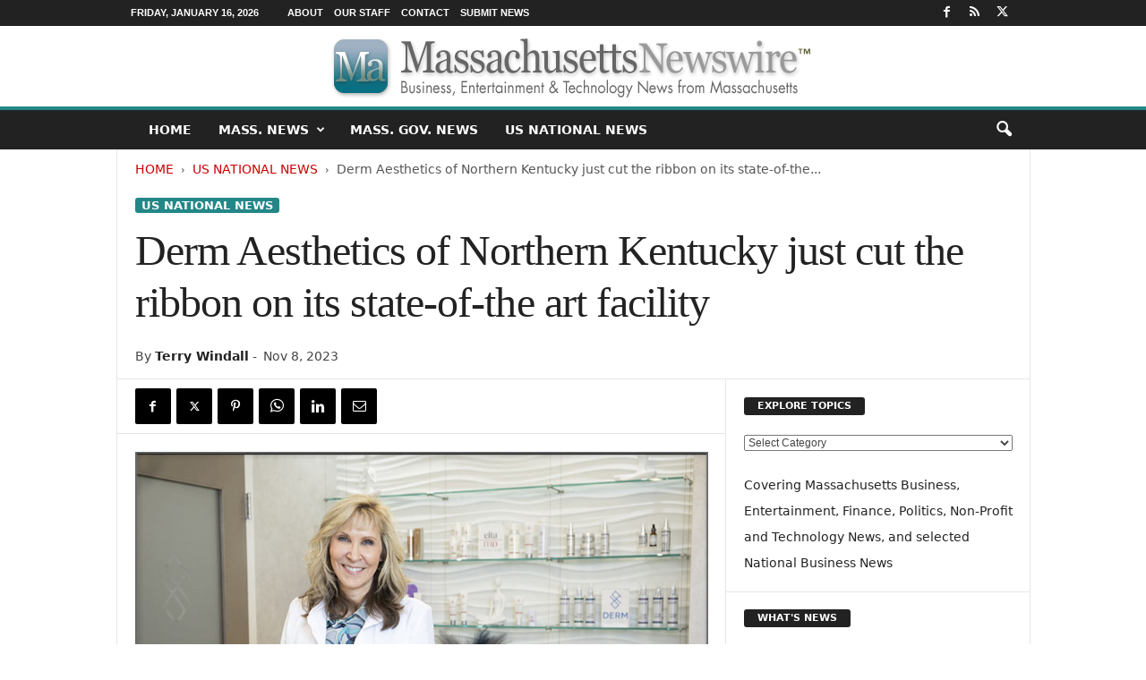

--- FILE ---
content_type: text/html; charset=UTF-8
request_url: https://massachusettsnewswire.com/derm-aesthetics-of-northern-kentucky-just-cut-the-ribbon-on-its-state-of-the-art-facility-63806/
body_size: 20398
content:
<!doctype html > <!--[if IE 8]><html class="ie8" lang="en-US"> <![endif]--> <!--[if IE 9]><html class="ie9" lang="en-US"> <![endif]--> <!--[if gt IE 8]><!--><html lang="en-US"> <!--<![endif]--><head><title>Derm Aesthetics of Northern Kentucky just cut the ribbon on its state-of-the art facility - Massachusetts Newswire</title><meta charset="UTF-8"/><meta name="viewport" content="width=device-width, initial-scale=1.0"><link rel="pingback" href=""/><meta name='robots' content='index, follow, max-image-preview:large, max-snippet:-1, max-video-preview:-1'/><link rel="canonical" href="https://massachusettsnewswire.com/derm-aesthetics-of-northern-kentucky-just-cut-the-ribbon-on-its-state-of-the-art-facility-63806/"/><meta property="og:locale" content="en_US"/><meta property="og:type" content="article"/><meta property="og:title" content="Derm Aesthetics of Northern Kentucky just cut the ribbon on its state-of-the art facility"/><meta property="og:description" content="FLORENCE, Ky. /Massachusetts Newswire - National News/ -- Derm Aesthetics of Northern Kentucky, a cosmetic dermatology practice, just cut the ribbon on its state-of-the art facility aimed at serving the people of Northern Kentucky and the Greater Cincinnati area. The practice offers the latest, most advanced non- to minimally invasive aesthetic treatments available."/><meta property="og:url" content="https://massachusettsnewswire.com/derm-aesthetics-of-northern-kentucky-just-cut-the-ribbon-on-its-state-of-the-art-facility-63806/"/><meta property="og:site_name" content="Massachusetts Newswire"/><meta property="article:publisher" content="https://www.facebook.com/NeotropeNewsNetwork/"/><meta property="article:published_time" content="2023-11-08T13:01:22+00:00"/><meta property="og:image" content="https://massachusettsnewswire.com/META/23-1106-s2p-Susan-Bushelman-800x600.jpg"/><meta property="og:image:width" content="800"/><meta property="og:image:height" content="600"/><meta property="og:image:type" content="image/jpeg"/><meta name="author" content="Terry Windall"/><meta name="twitter:card" content="summary_large_image"/><meta name="twitter:creator" content="@https://x.com/NeotropeNews"/><meta name="twitter:site" content="@NeotropeNews"/> <script type="application/ld+json" class="yoast-schema-graph">{"@context":"https://schema.org","@graph":[{"@type":"Article","@id":"https://massachusettsnewswire.com/derm-aesthetics-of-northern-kentucky-just-cut-the-ribbon-on-its-state-of-the-art-facility-63806/#article","isPartOf":{"@id":"https://massachusettsnewswire.com/derm-aesthetics-of-northern-kentucky-just-cut-the-ribbon-on-its-state-of-the-art-facility-63806/"},"author":{"name":"Terry Windall","@id":"https://massachusettsnewswire.com/#/schema/person/9918d615f659977fa18da0de55b05b9e"},"headline":"Derm Aesthetics of Northern Kentucky just cut the ribbon on its state-of-the art facility","datePublished":"2023-11-08T13:01:22+00:00","mainEntityOfPage":{"@id":"https://massachusettsnewswire.com/derm-aesthetics-of-northern-kentucky-just-cut-the-ribbon-on-its-state-of-the-art-facility-63806/"},"wordCount":597,"image":{"@id":"https://massachusettsnewswire.com/derm-aesthetics-of-northern-kentucky-just-cut-the-ribbon-on-its-state-of-the-art-facility-63806/#primaryimage"},"thumbnailUrl":"https://massachusettsnewswire.com/META/23-1106-s2p-Susan-Bushelman-800x600.jpg","keywords":["Business","Health and Medical","Kentucky Business","New Locations and Growth"],"articleSection":["US National News"],"inLanguage":"en-US","copyrightYear":"2023","copyrightHolder":{"@id":"https://massachusettsnewswire.com/#organization"}},{"@type":"WebPage","@id":"https://massachusettsnewswire.com/derm-aesthetics-of-northern-kentucky-just-cut-the-ribbon-on-its-state-of-the-art-facility-63806/","url":"https://massachusettsnewswire.com/derm-aesthetics-of-northern-kentucky-just-cut-the-ribbon-on-its-state-of-the-art-facility-63806/","name":"Derm Aesthetics of Northern Kentucky just cut the ribbon on its state-of-the art facility - Massachusetts Newswire","isPartOf":{"@id":"https://massachusettsnewswire.com/#website"},"primaryImageOfPage":{"@id":"https://massachusettsnewswire.com/derm-aesthetics-of-northern-kentucky-just-cut-the-ribbon-on-its-state-of-the-art-facility-63806/#primaryimage"},"image":{"@id":"https://massachusettsnewswire.com/derm-aesthetics-of-northern-kentucky-just-cut-the-ribbon-on-its-state-of-the-art-facility-63806/#primaryimage"},"thumbnailUrl":"https://massachusettsnewswire.com/META/23-1106-s2p-Susan-Bushelman-800x600.jpg","datePublished":"2023-11-08T13:01:22+00:00","author":{"@id":"https://massachusettsnewswire.com/#/schema/person/9918d615f659977fa18da0de55b05b9e"},"breadcrumb":{"@id":"https://massachusettsnewswire.com/derm-aesthetics-of-northern-kentucky-just-cut-the-ribbon-on-its-state-of-the-art-facility-63806/#breadcrumb"},"inLanguage":"en-US","potentialAction":[{"@type":"ReadAction","target":["https://massachusettsnewswire.com/derm-aesthetics-of-northern-kentucky-just-cut-the-ribbon-on-its-state-of-the-art-facility-63806/"]}]},{"@type":"ImageObject","inLanguage":"en-US","@id":"https://massachusettsnewswire.com/derm-aesthetics-of-northern-kentucky-just-cut-the-ribbon-on-its-state-of-the-art-facility-63806/#primaryimage","url":"https://massachusettsnewswire.com/META/23-1106-s2p-Susan-Bushelman-800x600.jpg","contentUrl":"https://massachusettsnewswire.com/META/23-1106-s2p-Susan-Bushelman-800x600.jpg","width":800,"height":600},{"@type":"BreadcrumbList","@id":"https://massachusettsnewswire.com/derm-aesthetics-of-northern-kentucky-just-cut-the-ribbon-on-its-state-of-the-art-facility-63806/#breadcrumb","itemListElement":[{"@type":"ListItem","position":1,"name":"Home","item":"https://massachusettsnewswire.com/"},{"@type":"ListItem","position":2,"name":"US National News","item":"https://massachusettsnewswire.com/MA/national-news/"},{"@type":"ListItem","position":3,"name":"Derm Aesthetics of Northern Kentucky just cut the ribbon on its state-of-the art facility"}]},{"@type":"WebSite","@id":"https://massachusettsnewswire.com/#website","url":"https://massachusettsnewswire.com/","name":"Massachusetts Newswire","description":"Massachusetts Business, Tech, Entertainment News","potentialAction":[{"@type":"SearchAction","target":{"@type":"EntryPoint","urlTemplate":"https://massachusettsnewswire.com/?s={search_term_string}"},"query-input":{"@type":"PropertyValueSpecification","valueRequired":true,"valueName":"search_term_string"}}],"inLanguage":"en-US"},{"@type":"Person","@id":"https://massachusettsnewswire.com/#/schema/person/9918d615f659977fa18da0de55b05b9e","name":"Terry Windall","image":{"@type":"ImageObject","inLanguage":"en-US","@id":"https://massachusettsnewswire.com/#/schema/person/image/","url":"https://massachusettsnewswire.com/META/manw-terry-windall-400x400-96x96.jpg","contentUrl":"https://massachusettsnewswire.com/META/manw-terry-windall-400x400-96x96.jpg","caption":"Terry Windall"},"description":"Terry Windall is the managing content editor for Massachusetts Newswire™, and has been a team member of the Neotrope® News Network since March 2009. She is currently attending art college and blames Red Bull for not giving her wiings to fly away. She/her is transitioning from a he/him in 2024. She was a huge JJ Abrams fan until he ruined Star Wars, but otherwise a huge pop culture fan.","sameAs":["https://massachusettsnewswire.com/","https://x.com/https://x.com/NeotropeNews"],"url":"https://massachusettsnewswire.com/author/terryw/"}]}</script> <style id='wp-img-auto-sizes-contain-inline-css' type='text/css'>img:is([sizes=auto i],[sizes^="auto," i]){contain-intrinsic-size:3000px 1500px}</style><style id='classic-theme-styles-inline-css' type='text/css'>.wp-block-button__link{color:#fff;background-color:#32373c;border-radius:9999px;box-shadow:none;text-decoration:none;padding:calc(.667em + 2px) calc(1.333em + 2px);font-size:1.125em}.wp-block-file__button{background:#32373c;color:#fff;text-decoration:none}</style><link rel='stylesheet' id='td-theme-css' href='https://massachusettsnewswire.com/wp-content/cache/autoptimize/css/autoptimize_single_4f1764f117d7ea32a3a06114fbc72370.css' type='text/css' media='all'/><style id='td-theme-inline-css' type='text/css'>@media (max-width:767px){.td-header-desktop-wrap{display:none}}@media (min-width:767px){.td-header-mobile-wrap{display:none}}</style><link rel='stylesheet' id='td-legacy-framework-front-style-css' href='https://massachusettsnewswire.com/wp-content/cache/autoptimize/css/autoptimize_single_30823dc00d19970ff4cfa85051b3ec0f.css' type='text/css' media='all'/> <script defer type="text/javascript" src="https://massachusettsnewswire.com/wp-includes/js/jquery/jquery.min.js" id="jquery-core-js"></script> <script defer type="text/javascript" src="https://massachusettsnewswire.com/wp-includes/js/jquery/jquery-migrate.min.js" id="jquery-migrate-js"></script> <link rel="https://api.w.org/" href="https://massachusettsnewswire.com/wp-json/"/><link rel="alternate" title="JSON" type="application/json" href="https://massachusettsnewswire.com/wp-json/wp/v2/posts/63806"/><link rel='shortlink' href='https://massachusettsnewswire.com/?p=63806'/>  <script defer id="td-generated-header-js" src="[data-uri]"></script> <style>.td-header-border:before,.td-trending-now-title,.td_block_mega_menu .td_mega_menu_sub_cats .cur-sub-cat,.td-post-category:hover,.td-header-style-2 .td-header-sp-logo,.td-next-prev-wrap a:hover i,.page-nav .current,.widget_calendar tfoot a:hover,.td-footer-container .widget_search .wpb_button:hover,.td-scroll-up-visible,.dropcap,.td-category a,input[type=submit]:hover,.td-post-small-box a:hover,.td-404-sub-sub-title a:hover,.td-rating-bar-wrap div,.td_top_authors .td-active .td-author-post-count,.td_top_authors .td-active .td-author-comments-count,.td_smart_list_3 .td-sml3-top-controls i:hover,.td_smart_list_3 .td-sml3-bottom-controls i:hover,.td_wrapper_video_playlist .td_video_controls_playlist_wrapper,.td-read-more a:hover,.td-login-wrap .btn,.td_display_err,.td-header-style-6 .td-top-menu-full,#bbpress-forums button:hover,#bbpress-forums .bbp-pagination .current,.bbp_widget_login .button:hover,.header-search-wrap .td-drop-down-search .btn:hover,.td-post-text-content .more-link-wrap:hover a,#buddypress div.item-list-tabs ul li>a span,#buddypress div.item-list-tabs ul li>a:hover span,#buddypress input[type=submit]:hover,#buddypress a.button:hover span,#buddypress div.item-list-tabs ul li.selected a span,#buddypress div.item-list-tabs ul li.current a span,#buddypress input[type=submit]:focus,.td-grid-style-3 .td-big-grid-post .td-module-thumb a:last-child:before,.td-grid-style-4 .td-big-grid-post .td-module-thumb a:last-child:before,.td-grid-style-5 .td-big-grid-post .td-module-thumb:after,.td_category_template_2 .td-category-siblings .td-category a:hover,.td-weather-week:before,.td-weather-information:before,.td_3D_btn,.td_shadow_btn,.td_default_btn,.td_square_btn,.td_outlined_btn:hover{background-color:#248787}@media (max-width:767px){.td-category a.td-current-sub-category{background-color:#248787}}.woocommerce .onsale,.woocommerce .woocommerce a.button:hover,.woocommerce-page .woocommerce .button:hover,.single-product .product .summary .cart .button:hover,.woocommerce .woocommerce .product a.button:hover,.woocommerce .product a.button:hover,.woocommerce .product #respond input#submit:hover,.woocommerce .checkout input#place_order:hover,.woocommerce .woocommerce.widget .button:hover,.woocommerce .woocommerce-message .button:hover,.woocommerce .woocommerce-error .button:hover,.woocommerce .woocommerce-info .button:hover,.woocommerce.widget .ui-slider .ui-slider-handle,.vc_btn-black:hover,.wpb_btn-black:hover,.item-list-tabs .feed:hover a,.td-smart-list-button:hover{background-color:#248787}.td-header-sp-top-menu .top-header-menu>.current-menu-item>a,.td-header-sp-top-menu .top-header-menu>.current-menu-ancestor>a,.td-header-sp-top-menu .top-header-menu>.current-category-ancestor>a,.td-header-sp-top-menu .top-header-menu>li>a:hover,.td-header-sp-top-menu .top-header-menu>.sfHover>a,.top-header-menu ul .current-menu-item>a,.top-header-menu ul .current-menu-ancestor>a,.top-header-menu ul .current-category-ancestor>a,.top-header-menu ul li>a:hover,.top-header-menu ul .sfHover>a,.sf-menu ul .td-menu-item>a:hover,.sf-menu ul .sfHover>a,.sf-menu ul .current-menu-ancestor>a,.sf-menu ul .current-category-ancestor>a,.sf-menu ul .current-menu-item>a,.td_module_wrap:hover .entry-title a,.td_mod_mega_menu:hover .entry-title a,.footer-email-wrap a,.widget a:hover,.td-footer-container .widget_calendar #today,.td-category-pulldown-filter a.td-pulldown-category-filter-link:hover,.td-load-more-wrap a:hover,.td-post-next-prev-content a:hover,.td-author-name a:hover,.td-author-url a:hover,.td_mod_related_posts:hover .entry-title a,.td-search-query,.header-search-wrap .td-drop-down-search .result-msg a:hover,.td_top_authors .td-active .td-authors-name a,.post blockquote p,.td-post-content blockquote p,.page blockquote p,.comment-list cite a:hover,.comment-list cite:hover,.comment-list .comment-reply-link:hover,a,.white-menu #td-header-menu .sf-menu>li>a:hover,.white-menu #td-header-menu .sf-menu>.current-menu-ancestor>a,.white-menu #td-header-menu .sf-menu>.current-menu-item>a,.td_quote_on_blocks,#bbpress-forums .bbp-forum-freshness a:hover,#bbpress-forums .bbp-topic-freshness a:hover,#bbpress-forums .bbp-forums-list li a:hover,#bbpress-forums .bbp-forum-title:hover,#bbpress-forums .bbp-topic-permalink:hover,#bbpress-forums .bbp-topic-started-by a:hover,#bbpress-forums .bbp-topic-started-in a:hover,#bbpress-forums .bbp-body .super-sticky li.bbp-topic-title .bbp-topic-permalink,#bbpress-forums .bbp-body .sticky li.bbp-topic-title .bbp-topic-permalink,#bbpress-forums #subscription-toggle a:hover,#bbpress-forums #favorite-toggle a:hover,.woocommerce-account .woocommerce-MyAccount-navigation a:hover,.widget_display_replies .bbp-author-name,.widget_display_topics .bbp-author-name,.archive .widget_archive .current,.archive .widget_archive .current a,.td-subcategory-header .td-category-siblings .td-subcat-dropdown a.td-current-sub-category,.td-subcategory-header .td-category-siblings .td-subcat-dropdown a:hover,.td-pulldown-filter-display-option:hover,.td-pulldown-filter-display-option .td-pulldown-filter-link:hover,.td_normal_slide .td-wrapper-pulldown-filter .td-pulldown-filter-list a:hover,#buddypress ul.item-list li div.item-title a:hover,.td_block_13 .td-pulldown-filter-list a:hover,.td_smart_list_8 .td-smart-list-dropdown-wrap .td-smart-list-button:hover,.td_smart_list_8 .td-smart-list-dropdown-wrap .td-smart-list-button:hover i,.td-sub-footer-container a:hover,.td-instagram-user a,.td_outlined_btn,body .td_block_list_menu li.current-menu-item>a,body .td_block_list_menu li.current-menu-ancestor>a,body .td_block_list_menu li.current-category-ancestor>a{color:#248787}.td-mega-menu .wpb_content_element li a:hover,.td_login_tab_focus{color:#248787 !important}.td-next-prev-wrap a:hover i,.page-nav .current,.widget_tag_cloud a:hover,.post .td_quote_box,.page .td_quote_box,.td-login-panel-title,#bbpress-forums .bbp-pagination .current,.td_category_template_2 .td-category-siblings .td-category a:hover,.page-template-page-pagebuilder-latest .td-instagram-user,.td_outlined_btn{border-color:#248787}.td_wrapper_video_playlist .td_video_currently_playing:after,.item-list-tabs .feed:hover{border-color:#248787 !important}.top-header-menu ul .current-menu-item>a,.top-header-menu ul .current-menu-ancestor>a,.top-header-menu ul .current-category-ancestor>a,.top-header-menu ul li>a:hover,.top-header-menu ul .sfHover>a,.td-header-sp-top-menu .tds_menu_login .tdw-wml-menu-content a:hover,.td-header-sp-top-menu .tds_menu_login .tdw-wml-menu-footer a:hover{color:#fff}.post header .entry-title{font-family:Georgia,Times,"Times New Roman",serif}.td-post-content p,.td-post-content{font-family:Georgia,Times,"Times New Roman",serif;font-size:19px;font-weight:500}</style> <script type="application/ld+json">{"@context":"https://schema.org","@type":"BreadcrumbList","itemListElement":[{"@type":"ListItem","position":1,"item":{"@type":"WebSite","@id":"https://massachusettsnewswire.com/","name":"Home"}},{"@type":"ListItem","position":2,"item":{"@type":"WebPage","@id":"https://massachusettsnewswire.com/national-news/","name":"US National News"}},{"@type":"ListItem","position":3,"item":{"@type":"WebPage","@id":"https://massachusettsnewswire.com/derm-aesthetics-of-northern-kentucky-just-cut-the-ribbon-on-its-state-of-the-art-facility-63806/","name":"Derm Aesthetics of Northern Kentucky just cut the ribbon on its state-of-the..."}}]}</script> <style type="text/css" id="wp-custom-css">.entry-crumbs{margin-bottom:18px;font-size:14px;color:#555}.homeh1{font-size:20px;font-weight:700;text-align:center;border-bottom:1px #aaa solid;padding-bottom:24px}.td-post-content p a{text-decoration:underline!important}.entry-crumbs a:active{margin-bottom:18px;font-size:14px;color:#c00}.entry-crumbs a{margin-bottom:18px;font-size:14px;color:#c00;text-transform:uppercase}.td-tags{font-size:13px}.td-post-small-box{height:20px;line-height:24px;margin-bottom:5px}.td_module_mx2 .item-details{margin:0 20px 20px;display:block;min-height:60px}.meta-info{font-size:14px;color:#444;line-height:21px;margin-top:21px;margin-bottom:21px}.td-category{font-size:13px}.entry-category{height:20px;line-height:24px;margin-bottom:5px}@media(min-width:1021px){.td-footer-container,.td-sub-footer-container.td-container{width:100%}.td-footer-container.td-container .td-pb-row,.td-sub-footer-container .td-pb-row{width:1021px;margin-left:auto;margin-right:auto}}@media(min-width:768px) and (max-width:1021px){.td-footer-container,.td-footer-container.td-container .td-pb-row,.td-sub-footer-container .td-pb-row{width:756px;margin-left:auto;margin-right:auto}.td-footer-container,.td-sub-footer-container.td-container{width:100%}}h4{font-size:14px;padding-bottom:1px}.td_block_3 .td-module-thumb .entry-thumb{border-bottom:2px solid gray}.td_block_4 .td-module-thumb .entry-thumb{border-bottom:2px solid gray}.td-post-content ul li{padding-bottom:10px;line-height:1.5em}.buttonn3{background-color:#9e1b32;border:none;color:#fff;padding:4px 8px 6px;text-align:center;text-decoration:none;font-size:13px}.homeh1{font-family:serif;font-weight:500;line-height:1.2em;text-align:left;padding:0 20px 20px 10px}.td_block_9 .td-post-author-name{display:none}.neo-center{text-align:center}.neobutnn{padding:4px;border:1px solid #aaa;background-color:#eee;color:#ccc}.sidebarky{text-align:center;padding:10px;border:1px solid #aaa;border-top:2px solid #333;background-color:#fefefe}.td-page-title{text-align:center;font-size:40px !important}.td-category-description p{text-align:center;font-size:16px}</style><style id="tdw-css-placeholder"></style><style id='global-styles-inline-css' type='text/css'>:root{--wp--preset--aspect-ratio--square:1;--wp--preset--aspect-ratio--4-3:4/3;--wp--preset--aspect-ratio--3-4:3/4;--wp--preset--aspect-ratio--3-2:3/2;--wp--preset--aspect-ratio--2-3:2/3;--wp--preset--aspect-ratio--16-9:16/9;--wp--preset--aspect-ratio--9-16:9/16;--wp--preset--color--black:#000;--wp--preset--color--cyan-bluish-gray:#abb8c3;--wp--preset--color--white:#fff;--wp--preset--color--pale-pink:#f78da7;--wp--preset--color--vivid-red:#cf2e2e;--wp--preset--color--luminous-vivid-orange:#ff6900;--wp--preset--color--luminous-vivid-amber:#fcb900;--wp--preset--color--light-green-cyan:#7bdcb5;--wp--preset--color--vivid-green-cyan:#00d084;--wp--preset--color--pale-cyan-blue:#8ed1fc;--wp--preset--color--vivid-cyan-blue:#0693e3;--wp--preset--color--vivid-purple:#9b51e0;--wp--preset--gradient--vivid-cyan-blue-to-vivid-purple:linear-gradient(135deg,#0693e3 0%,#9b51e0 100%);--wp--preset--gradient--light-green-cyan-to-vivid-green-cyan:linear-gradient(135deg,#7adcb4 0%,#00d082 100%);--wp--preset--gradient--luminous-vivid-amber-to-luminous-vivid-orange:linear-gradient(135deg,#fcb900 0%,#ff6900 100%);--wp--preset--gradient--luminous-vivid-orange-to-vivid-red:linear-gradient(135deg,#ff6900 0%,#cf2e2e 100%);--wp--preset--gradient--very-light-gray-to-cyan-bluish-gray:linear-gradient(135deg,#eee 0%,#a9b8c3 100%);--wp--preset--gradient--cool-to-warm-spectrum:linear-gradient(135deg,#4aeadc 0%,#9778d1 20%,#cf2aba 40%,#ee2c82 60%,#fb6962 80%,#fef84c 100%);--wp--preset--gradient--blush-light-purple:linear-gradient(135deg,#ffceec 0%,#9896f0 100%);--wp--preset--gradient--blush-bordeaux:linear-gradient(135deg,#fecda5 0%,#fe2d2d 50%,#6b003e 100%);--wp--preset--gradient--luminous-dusk:linear-gradient(135deg,#ffcb70 0%,#c751c0 50%,#4158d0 100%);--wp--preset--gradient--pale-ocean:linear-gradient(135deg,#fff5cb 0%,#b6e3d4 50%,#33a7b5 100%);--wp--preset--gradient--electric-grass:linear-gradient(135deg,#caf880 0%,#71ce7e 100%);--wp--preset--gradient--midnight:linear-gradient(135deg,#020381 0%,#2874fc 100%);--wp--preset--font-size--small:10px;--wp--preset--font-size--medium:20px;--wp--preset--font-size--large:30px;--wp--preset--font-size--x-large:42px;--wp--preset--font-size--regular:14px;--wp--preset--font-size--larger:48px;--wp--preset--spacing--20:.44rem;--wp--preset--spacing--30:.67rem;--wp--preset--spacing--40:1rem;--wp--preset--spacing--50:1.5rem;--wp--preset--spacing--60:2.25rem;--wp--preset--spacing--70:3.38rem;--wp--preset--spacing--80:5.06rem;--wp--preset--shadow--natural:6px 6px 9px rgba(0,0,0,.2);--wp--preset--shadow--deep:12px 12px 50px rgba(0,0,0,.4);--wp--preset--shadow--sharp:6px 6px 0 rgba(0,0,0,.2);--wp--preset--shadow--outlined:6px 6px 0 -3px #fff , 6px 6px #000;--wp--preset--shadow--crisp:6px 6px 0 #000}:where(.is-layout-flex){gap:.5em}:where(.is-layout-grid){gap:.5em}body .is-layout-flex{display:flex}.is-layout-flex{flex-wrap:wrap;align-items:center}.is-layout-flex>:is(*,div){margin:0}body .is-layout-grid{display:grid}.is-layout-grid>:is(*,div){margin:0}:where(.wp-block-columns.is-layout-flex){gap:2em}:where(.wp-block-columns.is-layout-grid){gap:2em}:where(.wp-block-post-template.is-layout-flex){gap:1.25em}:where(.wp-block-post-template.is-layout-grid){gap:1.25em}.has-black-color{color:var(--wp--preset--color--black)!important}.has-cyan-bluish-gray-color{color:var(--wp--preset--color--cyan-bluish-gray)!important}.has-white-color{color:var(--wp--preset--color--white)!important}.has-pale-pink-color{color:var(--wp--preset--color--pale-pink)!important}.has-vivid-red-color{color:var(--wp--preset--color--vivid-red)!important}.has-luminous-vivid-orange-color{color:var(--wp--preset--color--luminous-vivid-orange)!important}.has-luminous-vivid-amber-color{color:var(--wp--preset--color--luminous-vivid-amber)!important}.has-light-green-cyan-color{color:var(--wp--preset--color--light-green-cyan)!important}.has-vivid-green-cyan-color{color:var(--wp--preset--color--vivid-green-cyan)!important}.has-pale-cyan-blue-color{color:var(--wp--preset--color--pale-cyan-blue)!important}.has-vivid-cyan-blue-color{color:var(--wp--preset--color--vivid-cyan-blue)!important}.has-vivid-purple-color{color:var(--wp--preset--color--vivid-purple)!important}.has-black-background-color{background-color:var(--wp--preset--color--black)!important}.has-cyan-bluish-gray-background-color{background-color:var(--wp--preset--color--cyan-bluish-gray)!important}.has-white-background-color{background-color:var(--wp--preset--color--white)!important}.has-pale-pink-background-color{background-color:var(--wp--preset--color--pale-pink)!important}.has-vivid-red-background-color{background-color:var(--wp--preset--color--vivid-red)!important}.has-luminous-vivid-orange-background-color{background-color:var(--wp--preset--color--luminous-vivid-orange)!important}.has-luminous-vivid-amber-background-color{background-color:var(--wp--preset--color--luminous-vivid-amber)!important}.has-light-green-cyan-background-color{background-color:var(--wp--preset--color--light-green-cyan)!important}.has-vivid-green-cyan-background-color{background-color:var(--wp--preset--color--vivid-green-cyan)!important}.has-pale-cyan-blue-background-color{background-color:var(--wp--preset--color--pale-cyan-blue)!important}.has-vivid-cyan-blue-background-color{background-color:var(--wp--preset--color--vivid-cyan-blue)!important}.has-vivid-purple-background-color{background-color:var(--wp--preset--color--vivid-purple)!important}.has-black-border-color{border-color:var(--wp--preset--color--black)!important}.has-cyan-bluish-gray-border-color{border-color:var(--wp--preset--color--cyan-bluish-gray)!important}.has-white-border-color{border-color:var(--wp--preset--color--white)!important}.has-pale-pink-border-color{border-color:var(--wp--preset--color--pale-pink)!important}.has-vivid-red-border-color{border-color:var(--wp--preset--color--vivid-red)!important}.has-luminous-vivid-orange-border-color{border-color:var(--wp--preset--color--luminous-vivid-orange)!important}.has-luminous-vivid-amber-border-color{border-color:var(--wp--preset--color--luminous-vivid-amber)!important}.has-light-green-cyan-border-color{border-color:var(--wp--preset--color--light-green-cyan)!important}.has-vivid-green-cyan-border-color{border-color:var(--wp--preset--color--vivid-green-cyan)!important}.has-pale-cyan-blue-border-color{border-color:var(--wp--preset--color--pale-cyan-blue)!important}.has-vivid-cyan-blue-border-color{border-color:var(--wp--preset--color--vivid-cyan-blue)!important}.has-vivid-purple-border-color{border-color:var(--wp--preset--color--vivid-purple)!important}.has-vivid-cyan-blue-to-vivid-purple-gradient-background{background:var(--wp--preset--gradient--vivid-cyan-blue-to-vivid-purple)!important}.has-light-green-cyan-to-vivid-green-cyan-gradient-background{background:var(--wp--preset--gradient--light-green-cyan-to-vivid-green-cyan)!important}.has-luminous-vivid-amber-to-luminous-vivid-orange-gradient-background{background:var(--wp--preset--gradient--luminous-vivid-amber-to-luminous-vivid-orange)!important}.has-luminous-vivid-orange-to-vivid-red-gradient-background{background:var(--wp--preset--gradient--luminous-vivid-orange-to-vivid-red)!important}.has-very-light-gray-to-cyan-bluish-gray-gradient-background{background:var(--wp--preset--gradient--very-light-gray-to-cyan-bluish-gray)!important}.has-cool-to-warm-spectrum-gradient-background{background:var(--wp--preset--gradient--cool-to-warm-spectrum)!important}.has-blush-light-purple-gradient-background{background:var(--wp--preset--gradient--blush-light-purple)!important}.has-blush-bordeaux-gradient-background{background:var(--wp--preset--gradient--blush-bordeaux)!important}.has-luminous-dusk-gradient-background{background:var(--wp--preset--gradient--luminous-dusk)!important}.has-pale-ocean-gradient-background{background:var(--wp--preset--gradient--pale-ocean)!important}.has-electric-grass-gradient-background{background:var(--wp--preset--gradient--electric-grass)!important}.has-midnight-gradient-background{background:var(--wp--preset--gradient--midnight)!important}.has-small-font-size{font-size:var(--wp--preset--font-size--small)!important}.has-medium-font-size{font-size:var(--wp--preset--font-size--medium)!important}.has-large-font-size{font-size:var(--wp--preset--font-size--large)!important}.has-x-large-font-size{font-size:var(--wp--preset--font-size--x-large)!important}</style></head><body class="wp-singular post-template-default single single-post postid-63806 single-format-standard wp-theme-Neotrope derm-aesthetics-of-northern-kentucky-just-cut-the-ribbon-on-its-state-of-the-art-facility global-block-template-1 single_template_2 td-full-layout" itemscope="itemscope" itemtype="https://schema.org/WebPage"><div class="td-scroll-up  td-hide-scroll-up-on-mob" style="display:none;"><i class="td-icon-menu-up"></i></div><div class="td-menu-background"></div><div id="td-mobile-nav"><div class="td-mobile-container"><div class="td-menu-socials-wrap"><div class="td-menu-socials"> <span class="td-social-icon-wrap"> <a target="_blank" href="https://www.facebook.com/NeotropeNewsNetwork/" title="Facebook"> <i class="td-icon-font td-icon-facebook"></i> <span style="display: none">Facebook</span> </a> </span> <span class="td-social-icon-wrap"> <a target="_blank" href="https://massachusettsnewswire.com/feed/" title="RSS"> <i class="td-icon-font td-icon-rss"></i> <span style="display: none">RSS</span> </a> </span> <span class="td-social-icon-wrap"> <a target="_blank" href="https://twitter.com/NeotropeNews" title="Twitter"> <i class="td-icon-font td-icon-twitter"></i> <span style="display: none">Twitter</span> </a> </span></div><div class="td-mobile-close"> <span><i class="td-icon-close-mobile"></i></span></div></div><div class="td-mobile-content"><div class="menu-mainnav-container"><ul id="menu-mainnav" class="td-mobile-main-menu"><li id="menu-item-22315" class="menu-item menu-item-type-custom menu-item-object-custom menu-item-home menu-item-first menu-item-22315"><a title="Home Page" href="https://massachusettsnewswire.com">HOME</a></li><li id="menu-item-22299" class="menu-item menu-item-type-taxonomy menu-item-object-category menu-item-has-children menu-item-22299"><a title="Massachusetts News" href="https://massachusettsnewswire.com/massachusetts-news/">Mass. News<i class="td-icon-menu-right td-element-after"></i></a><ul class="sub-menu"><li id="menu-item-22300" class="menu-item menu-item-type-taxonomy menu-item-object-category menu-item-22300"><a href="https://massachusettsnewswire.com/massachusetts-news/massachusetts-business-news/">Business News</a></li><li id="menu-item-22301" class="menu-item menu-item-type-taxonomy menu-item-object-category menu-item-22301"><a href="https://massachusettsnewswire.com/massachusetts-news/massachusetts-technology-news/">Technology News</a></li><li id="menu-item-22303" class="menu-item menu-item-type-taxonomy menu-item-object-category menu-item-22303"><a href="https://massachusettsnewswire.com/massachusetts-news/massachusetts-non-profit-news/">Non-Profit News</a></li><li id="menu-item-22302" class="menu-item menu-item-type-taxonomy menu-item-object-category menu-item-22302"><a href="https://massachusettsnewswire.com/massachusetts-news/massachusetts-events/">Events</a></li></ul></li><li id="menu-item-22304" class="menu-item menu-item-type-taxonomy menu-item-object-category menu-item-22304"><a title="Mass. Government News" href="https://massachusettsnewswire.com/massachusetts-government-news/">Mass. Gov. News</a></li><li id="menu-item-66884" class="menu-item menu-item-type-taxonomy menu-item-object-category current-post-ancestor current-menu-parent current-post-parent menu-item-66884"><a href="https://massachusettsnewswire.com/national-news/">US National News</a></li></ul></div></div></div></div><div class="td-search-background"></div><div class="td-search-wrap-mob"><div class="td-drop-down-search"><form method="get" class="td-search-form" action="https://massachusettsnewswire.com/"><div class="td-search-close"> <span><i class="td-icon-close-mobile"></i></span></div><div role="search" class="td-search-input"> <span>Search</span> <input id="td-header-search-mob" type="text" value="" name="s" autocomplete="off"/></div></form><div id="td-aj-search-mob"></div></div></div><div id="td-outer-wrap"><div class="td-outer-container"><div class="td-header-wrap td-header-style-8"><div class="td-top-menu-full"><div class="td-header-row td-header-top-menu td-make-full"><div class="td-top-bar-container top-bar-style-1"><div class="td-header-sp-top-menu"><div class="td_data_time"><div> Friday, January 16, 2026</div></div><div class="menu-top-container"><ul id="menu-blacktop" class="top-header-menu"><li id="menu-item-421" class="menu-item menu-item-type-post_type menu-item-object-page menu-item-first td-menu-item td-normal-menu menu-item-421"><a href="https://massachusettsnewswire.com/about/">About</a></li><li id="menu-item-422" class="menu-item menu-item-type-post_type menu-item-object-page td-menu-item td-normal-menu menu-item-422"><a href="https://massachusettsnewswire.com/editorial-staff/">Our Staff</a></li><li id="menu-item-423" class="menu-item menu-item-type-post_type menu-item-object-page td-menu-item td-normal-menu menu-item-423"><a href="https://massachusettsnewswire.com/contact/">Contact</a></li><li id="menu-item-424" class="menu-item menu-item-type-post_type menu-item-object-page td-menu-item td-normal-menu menu-item-424"><a href="https://massachusettsnewswire.com/submit-news/">Submit News</a></li></ul></div></div><div class="td-header-sp-top-widget"> <span class="td-social-icon-wrap"> <a target="_blank" href="https://www.facebook.com/NeotropeNewsNetwork/" title="Facebook"> <i class="td-icon-font td-icon-facebook"></i> <span style="display: none">Facebook</span> </a> </span> <span class="td-social-icon-wrap"> <a target="_blank" href="https://massachusettsnewswire.com/feed/" title="RSS"> <i class="td-icon-font td-icon-rss"></i> <span style="display: none">RSS</span> </a> </span> <span class="td-social-icon-wrap"> <a target="_blank" href="https://twitter.com/NeotropeNews" title="Twitter"> <i class="td-icon-font td-icon-twitter"></i> <span style="display: none">Twitter</span> </a> </span></div></div></div></div><div class="td-header-row td-header-header"><div class="td-header-sp-logo"> <a class="td-main-logo" href="https://massachusettsnewswire.com/"> <img src="https://massachusettsnewswire.com/META/2015/03/Massachusetts-Newswire-560x90.png" alt="Massachusetts Newswire" title="Massachusetts Newswire" width="" height=""/> <span class="td-visual-hidden">Massachusetts Newswire</span> </a></div></div><div class="td-header-menu-wrap"><div class="td-header-row td-header-border td-header-main-menu"><div class="td-make-full"><div id="td-header-menu" role="navigation"><div id="td-top-mobile-toggle"><span><i class="td-icon-font td-icon-mobile"></i></span></div><div class="td-main-menu-logo td-logo-in-header"> <a class="td-main-logo" href="https://massachusettsnewswire.com/"> <img src="https://massachusettsnewswire.com/META/2015/03/Massachusetts-Newswire-560x90.png" alt="Massachusetts Newswire" title="Massachusetts Newswire" width="" height=""/> </a></div><div class="menu-mainnav-container"><ul id="menu-mainnav-1" class="sf-menu"><li class="menu-item menu-item-type-custom menu-item-object-custom menu-item-home menu-item-first td-menu-item td-normal-menu menu-item-22315"><a title="Home Page" href="https://massachusettsnewswire.com">HOME</a></li><li class="menu-item menu-item-type-taxonomy menu-item-object-category menu-item-has-children td-menu-item td-normal-menu menu-item-22299"><a title="Massachusetts News" href="https://massachusettsnewswire.com/massachusetts-news/">Mass. News</a><ul class="sub-menu"><li class="menu-item menu-item-type-taxonomy menu-item-object-category td-menu-item td-normal-menu menu-item-22300"><a href="https://massachusettsnewswire.com/massachusetts-news/massachusetts-business-news/">Business News</a></li><li class="menu-item menu-item-type-taxonomy menu-item-object-category td-menu-item td-normal-menu menu-item-22301"><a href="https://massachusettsnewswire.com/massachusetts-news/massachusetts-technology-news/">Technology News</a></li><li class="menu-item menu-item-type-taxonomy menu-item-object-category td-menu-item td-normal-menu menu-item-22303"><a href="https://massachusettsnewswire.com/massachusetts-news/massachusetts-non-profit-news/">Non-Profit News</a></li><li class="menu-item menu-item-type-taxonomy menu-item-object-category td-menu-item td-normal-menu menu-item-22302"><a href="https://massachusettsnewswire.com/massachusetts-news/massachusetts-events/">Events</a></li></ul></li><li class="menu-item menu-item-type-taxonomy menu-item-object-category td-menu-item td-normal-menu menu-item-22304"><a title="Mass. Government News" href="https://massachusettsnewswire.com/massachusetts-government-news/">Mass. Gov. News</a></li><li class="menu-item menu-item-type-taxonomy menu-item-object-category current-post-ancestor current-menu-parent current-post-parent td-menu-item td-normal-menu menu-item-66884"><a href="https://massachusettsnewswire.com/national-news/">US National News</a></li></ul></div></div><div class="td-search-wrapper"><div id="td-top-search"><div class="header-search-wrap"><div class="dropdown header-search"> <a id="td-header-search-button" href="#" role="button" aria-label="search icon" class="dropdown-toggle " data-toggle="dropdown"><i class="td-icon-search"></i></a> <span id="td-header-search-button-mob" class="dropdown-toggle " data-toggle="dropdown"><i class="td-icon-search"></i></span></div></div></div></div><div class="header-search-wrap"><div class="dropdown header-search"><div class="td-drop-down-search"><form method="get" class="td-search-form" action="https://massachusettsnewswire.com/"><div role="search" class="td-head-form-search-wrap"> <input class="needsclick" id="td-header-search" type="text" value="" name="s" autocomplete="off"/><input class="wpb_button wpb_btn-inverse btn" type="submit" id="td-header-search-top" value="Search"/></div></form><div id="td-aj-search"></div></div></div></div></div></div></div><div class="td-header-container"><div class="td-header-row"><div class="td-header-sp-rec"><div class="td-header-ad-wrap  td-ad"></div></div></div></div></div><div class="td-container td-post-template-2"><div class="td-container-border"><article id="post-63806" class="post-63806 post type-post status-publish format-standard has-post-thumbnail hentry category-national-news tag-business tag-health-and-medical tag-kentucky-business" itemscope itemtype="https://schema.org/Article"><div class="td-pb-row"><div class="td-pb-span12"><div class="td-post-header td-pb-padding-side"><div class="entry-crumbs"><span><a title="" class="entry-crumb" href="https://massachusettsnewswire.com/">Home</a></span> <i class="td-icon-right td-bread-sep"></i> <span><a title="View all posts in US National News" class="entry-crumb" href="https://massachusettsnewswire.com/national-news/">US National News</a></span> <i class="td-icon-right td-bread-sep td-bred-no-url-last"></i> <span class="td-bred-no-url-last">Derm Aesthetics of Northern Kentucky just cut the ribbon on its state-of-the...</span></div><header><ul class="td-category"><li class="entry-category"><a href="https://massachusettsnewswire.com/national-news/">US National News</a></li></ul><h1 class="entry-title">Derm Aesthetics of Northern Kentucky just cut the ribbon on its state-of-the art facility</h1><div class="meta-info"><div class="td-post-author-name"><div class="td-author-by">By</div> <a href="https://massachusettsnewswire.com/author/terryw/">Terry Windall</a><div class="td-author-line"> -</div></div> <span class="td-post-date"><time class="entry-date updated td-module-date" datetime="2023-11-08T08:01:22-05:00">Nov 8, 2023</time></span></div></header></div></div></div><div class="td-pb-row"><div class="td-pb-span8 td-main-content" role="main"><div class="td-ss-main-content"><div class="td-post-sharing-top td-pb-padding-side"><div id="td_social_sharing_article_top" class="td-post-sharing td-ps-dark-bg td-ps-notext td-post-sharing-style14 "><div class="td-post-sharing-visible"><a class="td-social-sharing-button td-social-sharing-button-js td-social-network td-social-facebook" href="https://www.facebook.com/sharer.php?u=https%3A%2F%2Fmassachusettsnewswire.com%2Fderm-aesthetics-of-northern-kentucky-just-cut-the-ribbon-on-its-state-of-the-art-facility-63806%2F" title="Facebook"><div class="td-social-but-icon"><i class="td-icon-facebook"></i></div><div class="td-social-but-text">Facebook</div></a><a class="td-social-sharing-button td-social-sharing-button-js td-social-network td-social-twitter" href="https://twitter.com/intent/tweet?text=Derm+Aesthetics+of+Northern+Kentucky+just+cut+the+ribbon+on+its+state-of-the+art+facility&url=https%3A%2F%2Fmassachusettsnewswire.com%2Fderm-aesthetics-of-northern-kentucky-just-cut-the-ribbon-on-its-state-of-the-art-facility-63806%2F&via=NeotropeNews" title="Twitter"><div class="td-social-but-icon"><i class="td-icon-twitter"></i></div><div class="td-social-but-text">Twitter</div></a><a class="td-social-sharing-button td-social-sharing-button-js td-social-network td-social-pinterest" href="https://pinterest.com/pin/create/button/?url=https://massachusettsnewswire.com/derm-aesthetics-of-northern-kentucky-just-cut-the-ribbon-on-its-state-of-the-art-facility-63806/&amp;media=https://massachusettsnewswire.com/META/23-1106-s2p-Susan-Bushelman-800x600.jpg&description=Derm+Aesthetics+of+Northern+Kentucky+just+cut+the+ribbon+on+its+state-of-the+art+facility" title="Pinterest"><div class="td-social-but-icon"><i class="td-icon-pinterest"></i></div><div class="td-social-but-text">Pinterest</div></a><a class="td-social-sharing-button td-social-sharing-button-js td-social-network td-social-whatsapp" href="https://api.whatsapp.com/send?text=Derm+Aesthetics+of+Northern+Kentucky+just+cut+the+ribbon+on+its+state-of-the+art+facility %0A%0A https://massachusettsnewswire.com/derm-aesthetics-of-northern-kentucky-just-cut-the-ribbon-on-its-state-of-the-art-facility-63806/" title="WhatsApp"><div class="td-social-but-icon"><i class="td-icon-whatsapp"></i></div><div class="td-social-but-text">WhatsApp</div></a><a class="td-social-sharing-button td-social-sharing-button-js td-social-network td-social-linkedin" href="https://www.linkedin.com/shareArticle?mini=true&url=https://massachusettsnewswire.com/derm-aesthetics-of-northern-kentucky-just-cut-the-ribbon-on-its-state-of-the-art-facility-63806/&title=Derm+Aesthetics+of+Northern+Kentucky+just+cut+the+ribbon+on+its+state-of-the+art+facility" title="Linkedin"><div class="td-social-but-icon"><i class="td-icon-linkedin"></i></div><div class="td-social-but-text">Linkedin</div></a><a class="td-social-sharing-button td-social-sharing-button-js td-social-network td-social-mail" href="mailto:?subject=Derm Aesthetics of Northern Kentucky just cut the ribbon on its state-of-the art facility&body=https://massachusettsnewswire.com/derm-aesthetics-of-northern-kentucky-just-cut-the-ribbon-on-its-state-of-the-art-facility-63806/" title="Email"><div class="td-social-but-icon"><i class="td-icon-mail"></i></div><div class="td-social-but-text">Email</div></a></div><div class="td-social-sharing-hidden"><ul class="td-pulldown-filter-list"></ul><a class="td-social-sharing-button td-social-handler td-social-expand-tabs" href="#" data-block-uid="td_social_sharing_article_top" title="More"><div class="td-social-but-icon"><i class="td-icon-plus td-social-expand-tabs-icon"></i></div> </a></div></div></div><div class="td-post-content td-pb-padding-side"><p><img width="800" height="600" src="https://www.send2press.com/wire/images/23-1106-s2p-Susan-Bushelman-800x600.jpg" class="attachment-post-thumbnail size-post-thumbnail wp-post-image" alt="Board-Certified Dermatologist and Aesthetic Physician Susan Bushelman, M.D., F.A.A.D., of Derm Aesthetics of Northern Kentucky" decoding="async" loading="lazy"/></p><p>FLORENCE, Ky. /Massachusetts Newswire &#8211; National News/ &#8212; Derm Aesthetics of Northern Kentucky, a cosmetic dermatology practice, just cut the ribbon on its state-of-the art facility aimed at serving the people of Northern Kentucky and the Greater Cincinnati area. The practice offers the latest, most advanced non- to minimally invasive aesthetic treatments available.</p><p>This new facility, located at 8275 Ewing Blvd in Florence, is the brainchild of board-certified dermatologist and aesthetic physician Susan Bushelman, M.D., F.A.A.D. She is proud to be a long-time partner of Dermatology Associates of Northern KY, recently named Best Dermatology Practice in Northern KY. Derm Aesthetics extends this same high standard to an expanded menu of cosmetic services.</p><p>Throughout her career of treating patients for a myriad of medical dermatological needs, Dr. Bushelman began to realize that there was a growing need for more professional cosmetic treatment options such as neurotoxin injections, laser treatments, and other non-surgical options to address the visible signs of aging and other skin concerns. As demand for these services increased, Dr. Bushelman developed a dream of opening her own practice to meet that demand.</p><p>&#8220;We realized we could make this bigger and serve patients better, but we needed more space to do it,&#8221; Dr. Bushelman explained. &#8220;I wanted to provide a clinical cosmetic dermatology space to serve my growing number of aesthetics patients. When I came across the amazing space on Ewing Blvd, I knew it was the perfect place to house that dream.&#8221;</p><p>Dr. Bushelman says she&#8217;s very excited to provide treatments that help boost confidence and improve quality of lives overall, but she wants people to realize that, in most cases, there&#8217;s no one-and-done solution to address a patient&#8217;s concerns.</p><p>&#8220;I like to explain to my patients that aesthetics is a journey. There&#8217;s not just one thing that we&#8217;re going to do that&#8217;s going to give you immediate optimal results,&#8221; she said. &#8220;It&#8217;s an ongoing process. That process and journey begins at Derm Aesthetics.&#8221;</p><p>Dr. Bushelman went on to say she&#8217;s still proudly affiliated with Dermatology Associates for the more medical side of her practice but providing more options for popular medical aesthetic treatments is something she specifically wanted for the people of this area.</p><p>&#8220;Whether it&#8217;s wrinkle reducers, dermal fillers, chemical peels, laser skin-resurfacing, or any of the other beautiful options we have available, I want to help you choose what best aligns with your individual goals of looking years younger, or even just a bit more refreshed,&#8221; she said.</p><p>Susan Bushelman M.D., F.A.A.D., is board-certified in Dermatology and also completed a residency in Internal Medicine. She is a fellow of the American Academy of Dermatology, a member of American Society of Dermatological Surgery and the American Society for Laser Medicine and Surgery. She is a member of the American Medical Association, Kentucky Medical Association as well as Past President and long-time Board Member of the Northern KY Medical Society and Northern KY Foundation.</p><p>For more information on her cosmetic dermatology practice and its treatment options, call (859) 363-5394 or visit <a href="https://dermaestheticsnky.com/" class="autohyperlink" target="_blank" rel="nofollow">https://dermaestheticsnky.com/</a>.</p><p><strong>Learn More: <a href="https://dermaestheticsnky.com/" rel="nofollow noopener">https://dermaestheticsnky.com/</a></strong></p><p>This version of news story was published on and is Copr. &#xa9; 2023 Massachusetts Newswire&#x2122; (<a href="https://massachusettsnewswire.com/">MassachusettsNewswire.com</a>) &#8211; part of the Neotrope&#xae; News Network, USA &#8211; all rights reserved.</p><p><em>Information is believed accurate but is not guaranteed. For questions about the above news, contact the company/org/person noted in the text and NOT this website.</em></p><div class="crp_related     crp-text-only"><hr><h3><strong>Related News Stories:</strong></h3><p><strong><a href="https://massachusettsnewswire.com/culture-aesthetics-and-wellness-a-new-med-spa-located-in-the-farragut-community-of-tennessee-has-recently-opened-its-doors-61011/" class="crp_link post-61011"><span class="crp_title">Culture Aesthetics & Wellness, a new med spa located in the Farragut community of Tennessee, has recently opened its doors</span></a></strong></p><p><strong><a href="https://massachusettsnewswire.com/system4-of-jacksonville-florida-recently-purchased-by-new-franchise-owner-61590/" class="crp_link post-61590"><span class="crp_title">System4 of Jacksonville Florida Recently Purchased by New Franchise Owner</span></a></strong></p><p><strong><a href="https://massachusettsnewswire.com/new-vandalia-rental-branch-makes-rental-equipment-accessible-to-contractors-in-the-eastern-greater-cincinnati-region-63769/" class="crp_link post-63769"><span class="crp_title">New Vandalia Rental branch makes rental equipment accessible to contractors in the eastern Greater Cincinnati region</span></a></strong></p><div class="crp_clear"></div></div></div><footer><div class="td-post-source-tags td-pb-padding-side"><ul class="td-tags td-post-small-box clearfix"><li><span>TAGS</span></li><li><a href="https://massachusettsnewswire.com/mass/business/">Business</a></li><li><a href="https://massachusettsnewswire.com/mass/health-and-medical/">Health and Medical</a></li><li><a href="https://massachusettsnewswire.com/mass/kentucky-business/">Kentucky Business</a></li><li><a href="https://massachusettsnewswire.com/mass/new-locations-and-growth/">New Locations and Growth</a></li></ul> <strong>&nbsp; Views: 1,024 views </strong></div><div class="td-post-sharing-bottom td-pb-padding-side"><div id="td_social_sharing_article_bottom" class="td-post-sharing td-ps-dark-bg td-ps-notext td-post-sharing-style14 "><div class="td-post-sharing-visible"><div class="td-social-sharing-button td-social-sharing-button-js td-social-handler td-social-share-text"><div class="td-social-but-icon"><i class="td-icon-share"></i></div><div class="td-social-but-text">Share</div></div><a class="td-social-sharing-button td-social-sharing-button-js td-social-network td-social-facebook" href="https://www.facebook.com/sharer.php?u=https%3A%2F%2Fmassachusettsnewswire.com%2Fderm-aesthetics-of-northern-kentucky-just-cut-the-ribbon-on-its-state-of-the-art-facility-63806%2F" title="Facebook"><div class="td-social-but-icon"><i class="td-icon-facebook"></i></div><div class="td-social-but-text">Facebook</div></a><a class="td-social-sharing-button td-social-sharing-button-js td-social-network td-social-twitter" href="https://twitter.com/intent/tweet?text=Derm+Aesthetics+of+Northern+Kentucky+just+cut+the+ribbon+on+its+state-of-the+art+facility&url=https%3A%2F%2Fmassachusettsnewswire.com%2Fderm-aesthetics-of-northern-kentucky-just-cut-the-ribbon-on-its-state-of-the-art-facility-63806%2F&via=NeotropeNews" title="Twitter"><div class="td-social-but-icon"><i class="td-icon-twitter"></i></div><div class="td-social-but-text">Twitter</div></a><a class="td-social-sharing-button td-social-sharing-button-js td-social-network td-social-pinterest" href="https://pinterest.com/pin/create/button/?url=https://massachusettsnewswire.com/derm-aesthetics-of-northern-kentucky-just-cut-the-ribbon-on-its-state-of-the-art-facility-63806/&amp;media=https://massachusettsnewswire.com/META/23-1106-s2p-Susan-Bushelman-800x600.jpg&description=Derm+Aesthetics+of+Northern+Kentucky+just+cut+the+ribbon+on+its+state-of-the+art+facility" title="Pinterest"><div class="td-social-but-icon"><i class="td-icon-pinterest"></i></div><div class="td-social-but-text">Pinterest</div></a><a class="td-social-sharing-button td-social-sharing-button-js td-social-network td-social-whatsapp" href="https://api.whatsapp.com/send?text=Derm+Aesthetics+of+Northern+Kentucky+just+cut+the+ribbon+on+its+state-of-the+art+facility %0A%0A https://massachusettsnewswire.com/derm-aesthetics-of-northern-kentucky-just-cut-the-ribbon-on-its-state-of-the-art-facility-63806/" title="WhatsApp"><div class="td-social-but-icon"><i class="td-icon-whatsapp"></i></div><div class="td-social-but-text">WhatsApp</div></a><a class="td-social-sharing-button td-social-sharing-button-js td-social-network td-social-linkedin" href="https://www.linkedin.com/shareArticle?mini=true&url=https://massachusettsnewswire.com/derm-aesthetics-of-northern-kentucky-just-cut-the-ribbon-on-its-state-of-the-art-facility-63806/&title=Derm+Aesthetics+of+Northern+Kentucky+just+cut+the+ribbon+on+its+state-of-the+art+facility" title="Linkedin"><div class="td-social-but-icon"><i class="td-icon-linkedin"></i></div><div class="td-social-but-text">Linkedin</div></a><a class="td-social-sharing-button td-social-sharing-button-js td-social-network td-social-mail" href="mailto:?subject=Derm Aesthetics of Northern Kentucky just cut the ribbon on its state-of-the art facility&body=https://massachusettsnewswire.com/derm-aesthetics-of-northern-kentucky-just-cut-the-ribbon-on-its-state-of-the-art-facility-63806/" title="Email"><div class="td-social-but-icon"><i class="td-icon-mail"></i></div><div class="td-social-but-text">Email</div></a></div><div class="td-social-sharing-hidden"><ul class="td-pulldown-filter-list"></ul><a class="td-social-sharing-button td-social-handler td-social-expand-tabs" href="#" data-block-uid="td_social_sharing_article_bottom" title="More"><div class="td-social-but-icon"><i class="td-icon-plus td-social-expand-tabs-icon"></i></div> </a></div></div></div><div class="author-box-wrap"><a href="https://massachusettsnewswire.com/author/terryw/" aria-label="author-photo"><img alt='Terry Windall' src='https://massachusettsnewswire.com/META/manw-terry-windall-400x400-96x96.jpg' srcset='https://massachusettsnewswire.com/META/manw-terry-windall-400x400-192x192.jpg 2x' class='avatar avatar-96 photo' height='96' width='96' decoding='async'/></a><div class="desc"><div class="td-author-name vcard author"><span class="fn"><a href="https://massachusettsnewswire.com/author/terryw/">Terry Windall</a></span></div><div class="td-author-url"><a href="https://massachusettsnewswire.com/">https://massachusettsnewswire.com/</a></div><div class="td-author-description">Terry Windall is the managing content editor for Massachusetts Newswire™, and has been a team member of the Neotrope® News Network since March 2009. She is currently attending art college and blames Red Bull for not giving her wiings to fly away. She/her is transitioning from a he/him in 2024. She was a huge JJ Abrams fan until he ruined Star Wars, but otherwise a huge pop culture fan.</div><div class="td-author-social"> <span class="td-social-icon-wrap"> <a target="_blank" href="https://x.com/NeotropeNews" title="Twitter"> <i class="td-icon-font td-icon-twitter"></i> <span style="display: none">Twitter</span> </a> </span></div><div class="clearfix"></div></div></div> <span class="td-page-meta" itemprop="author" itemscope itemtype="https://schema.org/Person"><meta itemprop="name" content="Terry Windall"><meta itemprop="url" content="https://massachusettsnewswire.com/author/terryw/"></span><meta itemprop="datePublished" content="2023-11-08T08:01:22-05:00"><meta itemprop="dateModified" content="2023-11-06T14:27:35-05:00"><meta itemscope itemprop="mainEntityOfPage" itemType="https://schema.org/WebPage" itemid="https://massachusettsnewswire.com/derm-aesthetics-of-northern-kentucky-just-cut-the-ribbon-on-its-state-of-the-art-facility-63806/"/><span class="td-page-meta" itemprop="publisher" itemscope itemtype="https://schema.org/Organization"><span class="td-page-meta" itemprop="logo" itemscope itemtype="https://schema.org/ImageObject"><meta itemprop="url" content="https://massachusettsnewswire.com/META/2015/03/Massachusetts-Newswire-560x90.png"></span><meta itemprop="name" content="Massachusetts Newswire"></span><meta itemprop="headline " content="Derm Aesthetics of Northern Kentucky just cut the ribbon on its state-of-the art facility"><span class="td-page-meta" itemprop="image" itemscope itemtype="https://schema.org/ImageObject"><meta itemprop="url" content="https://massachusettsnewswire.com/META/23-1106-s2p-Susan-Bushelman-800x600.jpg"><meta itemprop="width" content="800"><meta itemprop="height" content="600"></span></footer></div></div><div class="td-pb-span4 td-main-sidebar td-pb-border-top" role="complementary"><div class="td-ss-main-sidebar"><aside class="td_block_template_1 widget widget_categories"><h4 class="block-title"><span>EXPLORE TOPICS</span></h4><form action="https://massachusettsnewswire.com" method="get"><label class="screen-reader-text" for="cat">EXPLORE TOPICS</label><select name='cat' id='cat' class='postform'><option value='-1'>Select Category</option><option class="level-0" value="2">Featured</option><option class="level-0" value="3">Government News</option><option class="level-1" value="13402">&nbsp;&nbsp;&nbsp;City Government</option><option class="level-1" value="58">&nbsp;&nbsp;&nbsp;Government Appointments</option><option class="level-1" value="4">&nbsp;&nbsp;&nbsp;Governors Office</option><option class="level-1" value="6587">&nbsp;&nbsp;&nbsp;Senator Elizabeth Warren</option><option class="level-0" value="11153">Local Briefs</option><option class="level-0" value="5">MASSACHUSETTS NEWS</option><option class="level-1" value="13449">&nbsp;&nbsp;&nbsp;African American Interest</option><option class="level-1" value="33">&nbsp;&nbsp;&nbsp;Agriculture</option><option class="level-1" value="36">&nbsp;&nbsp;&nbsp;Arts News</option><option class="level-1" value="41">&nbsp;&nbsp;&nbsp;Business News</option><option class="level-1" value="13346">&nbsp;&nbsp;&nbsp;Church and Religion</option><option class="level-1" value="13307">&nbsp;&nbsp;&nbsp;Construction and Real Estate</option><option class="level-1" value="48">&nbsp;&nbsp;&nbsp;Economic Development</option><option class="level-1" value="49">&nbsp;&nbsp;&nbsp;Education News</option><option class="level-1" value="50">&nbsp;&nbsp;&nbsp;Employment</option><option class="level-1" value="13380">&nbsp;&nbsp;&nbsp;Energy News</option><option class="level-1" value="51">&nbsp;&nbsp;&nbsp;Entertainment News</option><option class="level-1" value="52">&nbsp;&nbsp;&nbsp;Environment</option><option class="level-1" value="53">&nbsp;&nbsp;&nbsp;Events</option><option class="level-1" value="54">&nbsp;&nbsp;&nbsp;Finance News</option><option class="level-1" value="13309">&nbsp;&nbsp;&nbsp;Food and Beverage</option><option class="level-1" value="57">&nbsp;&nbsp;&nbsp;General Editorial</option><option class="level-1" value="59">&nbsp;&nbsp;&nbsp;Health and Medical</option><option class="level-1" value="13390">&nbsp;&nbsp;&nbsp;Housing</option><option class="level-1" value="63">&nbsp;&nbsp;&nbsp;Legal and Law</option><option class="level-1" value="13386">&nbsp;&nbsp;&nbsp;LGBTQ News</option><option class="level-1" value="13378">&nbsp;&nbsp;&nbsp;Manufacturing</option><option class="level-1" value="7">&nbsp;&nbsp;&nbsp;Non-Profit News</option><option class="level-1" value="13369">&nbsp;&nbsp;&nbsp;Real Estate</option><option class="level-1" value="13360">&nbsp;&nbsp;&nbsp;Sciences</option><option class="level-1" value="14">&nbsp;&nbsp;&nbsp;Sports News</option><option class="level-1" value="17">&nbsp;&nbsp;&nbsp;Technology News</option><option class="level-1" value="19">&nbsp;&nbsp;&nbsp;Transportation News</option><option class="level-1" value="20">&nbsp;&nbsp;&nbsp;Urban Development</option><option class="level-0" value="6">News by City</option><option class="level-1" value="32">&nbsp;&nbsp;&nbsp;Agawam</option><option class="level-1" value="34">&nbsp;&nbsp;&nbsp;Andover</option><option class="level-1" value="35">&nbsp;&nbsp;&nbsp;Arlington</option><option class="level-1" value="13384">&nbsp;&nbsp;&nbsp;Ayer</option><option class="level-1" value="37">&nbsp;&nbsp;&nbsp;Barnstable</option><option class="level-1" value="38">&nbsp;&nbsp;&nbsp;Bellingham</option><option class="level-1" value="39">&nbsp;&nbsp;&nbsp;Boston</option><option class="level-1" value="40">&nbsp;&nbsp;&nbsp;Bridgewater</option><option class="level-1" value="12956">&nbsp;&nbsp;&nbsp;Brockton</option><option class="level-1" value="42">&nbsp;&nbsp;&nbsp;Cambridge</option><option class="level-1" value="13444">&nbsp;&nbsp;&nbsp;Cape Cod</option><option class="level-1" value="43">&nbsp;&nbsp;&nbsp;Danvers</option><option class="level-1" value="44">&nbsp;&nbsp;&nbsp;Dartmouth</option><option class="level-1" value="45">&nbsp;&nbsp;&nbsp;Denis</option><option class="level-1" value="13394">&nbsp;&nbsp;&nbsp;Dorchester</option><option class="level-1" value="46">&nbsp;&nbsp;&nbsp;Duxbury</option><option class="level-1" value="1714">&nbsp;&nbsp;&nbsp;Easthampton</option><option class="level-1" value="13373">&nbsp;&nbsp;&nbsp;Fall River</option><option class="level-1" value="13299">&nbsp;&nbsp;&nbsp;Forestdale</option><option class="level-1" value="55">&nbsp;&nbsp;&nbsp;Framingham</option><option class="level-1" value="13336">&nbsp;&nbsp;&nbsp;Franklin</option><option class="level-1" value="56">&nbsp;&nbsp;&nbsp;Gardner</option><option class="level-1" value="13371">&nbsp;&nbsp;&nbsp;Greenfield</option><option class="level-1" value="13398">&nbsp;&nbsp;&nbsp;Hamilton</option><option class="level-1" value="13372">&nbsp;&nbsp;&nbsp;Harvard</option><option class="level-1" value="13395">&nbsp;&nbsp;&nbsp;Haverhill</option><option class="level-1" value="60">&nbsp;&nbsp;&nbsp;Holyoke</option><option class="level-1" value="61">&nbsp;&nbsp;&nbsp;Hopkinton</option><option class="level-1" value="13178">&nbsp;&nbsp;&nbsp;Lakeville</option><option class="level-1" value="13461">&nbsp;&nbsp;&nbsp;Lancaster</option><option class="level-1" value="13452">&nbsp;&nbsp;&nbsp;Lawrence</option><option class="level-1" value="64">&nbsp;&nbsp;&nbsp;Lenox</option><option class="level-1" value="65">&nbsp;&nbsp;&nbsp;Leominster</option><option class="level-1" value="67">&nbsp;&nbsp;&nbsp;Lowell</option><option class="level-1" value="68">&nbsp;&nbsp;&nbsp;Lynn</option><option class="level-1" value="69">&nbsp;&nbsp;&nbsp;Mansfield</option><option class="level-1" value="7207">&nbsp;&nbsp;&nbsp;Marlborough</option><option class="level-1" value="70">&nbsp;&nbsp;&nbsp;Medfield</option><option class="level-1" value="71">&nbsp;&nbsp;&nbsp;Medford</option><option class="level-1" value="72">&nbsp;&nbsp;&nbsp;Mendon</option><option class="level-1" value="13397">&nbsp;&nbsp;&nbsp;Middleboro</option><option class="level-1" value="13458">&nbsp;&nbsp;&nbsp;Milford</option><option class="level-1" value="13374">&nbsp;&nbsp;&nbsp;Monson</option><option class="level-1" value="13326">&nbsp;&nbsp;&nbsp;Natick</option><option class="level-1" value="73">&nbsp;&nbsp;&nbsp;Needham</option><option class="level-1" value="74">&nbsp;&nbsp;&nbsp;New Bedford</option><option class="level-1" value="10712">&nbsp;&nbsp;&nbsp;Newburyport</option><option class="level-1" value="13361">&nbsp;&nbsp;&nbsp;Newton</option><option class="level-1" value="13377">&nbsp;&nbsp;&nbsp;Northborough</option><option class="level-1" value="13385">&nbsp;&nbsp;&nbsp;Norwell</option><option class="level-1" value="8">&nbsp;&nbsp;&nbsp;Orange</option><option class="level-1" value="13368">&nbsp;&nbsp;&nbsp;Orleans</option><option class="level-1" value="9">&nbsp;&nbsp;&nbsp;Oxford</option><option class="level-1" value="10">&nbsp;&nbsp;&nbsp;Pittsfield</option><option class="level-1" value="13305">&nbsp;&nbsp;&nbsp;Princeton</option><option class="level-1" value="11">&nbsp;&nbsp;&nbsp;Quincy</option><option class="level-1" value="12">&nbsp;&nbsp;&nbsp;Salem</option><option class="level-1" value="13376">&nbsp;&nbsp;&nbsp;Seekonk</option><option class="level-1" value="13">&nbsp;&nbsp;&nbsp;Somerville</option><option class="level-1" value="15">&nbsp;&nbsp;&nbsp;Springfield</option><option class="level-1" value="16">&nbsp;&nbsp;&nbsp;Sturbridge</option><option class="level-1" value="13382">&nbsp;&nbsp;&nbsp;Sunderland</option><option class="level-1" value="18">&nbsp;&nbsp;&nbsp;Tewksbury</option><option class="level-1" value="13290">&nbsp;&nbsp;&nbsp;Tyngsborough</option><option class="level-1" value="23">&nbsp;&nbsp;&nbsp;Wakefield</option><option class="level-1" value="24">&nbsp;&nbsp;&nbsp;Waltham</option><option class="level-1" value="13383">&nbsp;&nbsp;&nbsp;Ware</option><option class="level-1" value="25">&nbsp;&nbsp;&nbsp;Wareham</option><option class="level-1" value="13379">&nbsp;&nbsp;&nbsp;Watertown</option><option class="level-1" value="26">&nbsp;&nbsp;&nbsp;West Barnstable</option><option class="level-1" value="11229">&nbsp;&nbsp;&nbsp;Westborough</option><option class="level-1" value="7950">&nbsp;&nbsp;&nbsp;Westfield</option><option class="level-1" value="27">&nbsp;&nbsp;&nbsp;Westford</option><option class="level-1" value="28">&nbsp;&nbsp;&nbsp;Westport</option><option class="level-1" value="29">&nbsp;&nbsp;&nbsp;Weymouth</option><option class="level-1" value="13354">&nbsp;&nbsp;&nbsp;Wilmington</option><option class="level-1" value="30">&nbsp;&nbsp;&nbsp;Woburn</option><option class="level-1" value="31">&nbsp;&nbsp;&nbsp;Worcester</option><option class="level-0" value="13447">Press Releases</option><option class="level-0" value="21">US National News</option><option class="level-0" value="22">Video News</option> </select></form><script defer src="[data-uri]"></script> </aside><aside class="widget_text td_block_template_1 widget widget_custom_html"><div class="textwidget custom-html-widget"><h4> Covering Massachusetts Business, Entertainment, Finance, Politics, Non-Profit and Technology News, and selected National Business News</h4></div></aside><div class="td_block_wrap td_block_7 td_block_widget tdi_3 td-pb-border-top td_block_template_1" data-td-block-uid="tdi_3"><script defer src="[data-uri]"></script><h4 class="block-title"><span class="td-pulldown-size">WHAT&#039;S NEWS</span></h4><div id=tdi_3 class="td_block_inner"><div class="td-block-span12"><div class="td_module_6 td_module_wrap td-animation-stack td-cpt-post"><div class="td-module-thumb"><a href="https://massachusettsnewswire.com/new-england-outdoor-announces-expansion-with-8-acre-destination-showroom-in-new-hampshire-71467/" rel="bookmark" class="td-image-wrap " title="New England Outdoor Announces Expansion with 8-Acre Destination Showroom in New Hampshire"><img width="100" height="75" class="entry-thumb" src="https://massachusettsnewswire.com/META/26-0107-s2p-neoframe-800x600-100x75.jpg" srcset="https://massachusettsnewswire.com/META/26-0107-s2p-neoframe-800x600-100x75.jpg 100w, https://massachusettsnewswire.com/META/26-0107-s2p-neoframe-800x600-700x525.jpg 700w, https://massachusettsnewswire.com/META/26-0107-s2p-neoframe-800x600-768x576.jpg 768w, https://massachusettsnewswire.com/META/26-0107-s2p-neoframe-800x600-180x135.jpg 180w, https://massachusettsnewswire.com/META/26-0107-s2p-neoframe-800x600-238x178.jpg 238w, https://massachusettsnewswire.com/META/26-0107-s2p-neoframe-800x600-640x480.jpg 640w, https://massachusettsnewswire.com/META/26-0107-s2p-neoframe-800x600.jpg 800w" sizes="(max-width: 100px) 100vw, 100px" alt="New England Outdoor Announces Expansion" title="New England Outdoor Announces Expansion with 8-Acre Destination Showroom in New Hampshire"/></a></div><div class="item-details"><h3 class="entry-title td-module-title"><a href="https://massachusettsnewswire.com/new-england-outdoor-announces-expansion-with-8-acre-destination-showroom-in-new-hampshire-71467/" rel="bookmark" title="New England Outdoor Announces Expansion with 8-Acre Destination Showroom in New Hampshire">New England Outdoor Announces Expansion with 8-Acre Destination Showroom in New Hampshire</a></h3><div class="meta-info"> <span class="td-post-date"><time class="entry-date updated td-module-date" datetime="2026-01-07T07:05:18-05:00">Jan 7, 2026</time></span></div></div></div></div><div class="td-block-span12"><div class="td_module_6 td_module_wrap td-animation-stack td-cpt-post"><div class="td-module-thumb"><a href="https://massachusettsnewswire.com/3rd3rd-marketing-showcases-its-un-senior-living-approach-at-the-2025-leadingage-annual-conference-in-boston-70905/" rel="bookmark" class="td-image-wrap " title="3rd3rd Marketing showcases its Un-Senior Living approach at the 2025 LeadingAge Annual Conference in Boston"><img width="100" height="75" class="entry-thumb" src="https://massachusettsnewswire.com/META/25-1009-s2p-3rd3rd-marketing-800x600-100x75.jpg" srcset="https://massachusettsnewswire.com/META/25-1009-s2p-3rd3rd-marketing-800x600-100x75.jpg 100w, https://massachusettsnewswire.com/META/25-1009-s2p-3rd3rd-marketing-800x600-700x525.jpg 700w, https://massachusettsnewswire.com/META/25-1009-s2p-3rd3rd-marketing-800x600-768x576.jpg 768w, https://massachusettsnewswire.com/META/25-1009-s2p-3rd3rd-marketing-800x600-180x135.jpg 180w, https://massachusettsnewswire.com/META/25-1009-s2p-3rd3rd-marketing-800x600-238x178.jpg 238w, https://massachusettsnewswire.com/META/25-1009-s2p-3rd3rd-marketing-800x600-640x480.jpg 640w, https://massachusettsnewswire.com/META/25-1009-s2p-3rd3rd-marketing-800x600.jpg 800w" sizes="(max-width: 100px) 100vw, 100px" alt="3rd3rd Marketing showcases its Un-Senior Living approach" title="3rd3rd Marketing showcases its Un-Senior Living approach at the 2025 LeadingAge Annual Conference in Boston"/></a></div><div class="item-details"><h3 class="entry-title td-module-title"><a href="https://massachusettsnewswire.com/3rd3rd-marketing-showcases-its-un-senior-living-approach-at-the-2025-leadingage-annual-conference-in-boston-70905/" rel="bookmark" title="3rd3rd Marketing showcases its Un-Senior Living approach at the 2025 LeadingAge Annual Conference in Boston">3rd3rd Marketing showcases its Un-Senior Living approach at the 2025 LeadingAge Annual Conference in Boston</a></h3><div class="meta-info"> <span class="td-post-date"><time class="entry-date updated td-module-date" datetime="2025-11-03T07:00:35-05:00">Nov 3, 2025</time></span></div></div></div></div><div class="td-block-span12"><div class="td_module_6 td_module_wrap td-animation-stack td-cpt-post"><div class="td-module-thumb"><a href="https://massachusettsnewswire.com/the-lco-2026-international-call-for-scores-announced-supporting-emerging-composers-through-art-and-access-70851/" rel="bookmark" class="td-image-wrap " title="The LCO 2026 International Call for Scores Announced, Supporting Emerging Composers Through Art and Access"><img width="100" height="75" class="entry-thumb" src="https://massachusettsnewswire.com/META/25-1027-s2p-andrews-and-cela-800x600-100x75.jpg" srcset="https://massachusettsnewswire.com/META/25-1027-s2p-andrews-and-cela-800x600-100x75.jpg 100w, https://massachusettsnewswire.com/META/25-1027-s2p-andrews-and-cela-800x600-700x525.jpg 700w, https://massachusettsnewswire.com/META/25-1027-s2p-andrews-and-cela-800x600-768x576.jpg 768w, https://massachusettsnewswire.com/META/25-1027-s2p-andrews-and-cela-800x600-180x135.jpg 180w, https://massachusettsnewswire.com/META/25-1027-s2p-andrews-and-cela-800x600-238x178.jpg 238w, https://massachusettsnewswire.com/META/25-1027-s2p-andrews-and-cela-800x600-640x480.jpg 640w, https://massachusettsnewswire.com/META/25-1027-s2p-andrews-and-cela-800x600.jpg 800w" sizes="(max-width: 100px) 100vw, 100px" alt="Composer Simon Andrews (left), winner of the LCO 2025 Call-for Scores, and LCO Music Director Orlando Cela, rehearsing Andrews’ work. Photo credit: Noya Photo" title="The LCO 2026 International Call for Scores Announced, Supporting Emerging Composers Through Art and Access"/></a></div><div class="item-details"><h3 class="entry-title td-module-title"><a href="https://massachusettsnewswire.com/the-lco-2026-international-call-for-scores-announced-supporting-emerging-composers-through-art-and-access-70851/" rel="bookmark" title="The LCO 2026 International Call for Scores Announced, Supporting Emerging Composers Through Art and Access">The LCO 2026 International Call for Scores Announced, Supporting Emerging Composers Through Art and Access</a></h3><div class="meta-info"> <span class="td-post-date"><time class="entry-date updated td-module-date" datetime="2025-10-27T13:40:06-04:00">Oct 27, 2025</time></span></div></div></div></div><div class="td-block-span12"><div class="td_module_6 td_module_wrap td-animation-stack td-cpt-post"><div class="td-module-thumb"><a href="https://massachusettsnewswire.com/the-lowell-chamber-orchestra-lco-has-announced-a-new-commission-from-composer-ryan-suleiman-70546/" rel="bookmark" class="td-image-wrap " title="The Lowell Chamber Orchestra (LCO) has announced a new commission from composer Ryan Suleiman"><img width="100" height="75" class="entry-thumb" src="https://massachusettsnewswire.com/META/25-0925-s2p-Ryan-Suleiman-800x600-100x75.jpg" srcset="https://massachusettsnewswire.com/META/25-0925-s2p-Ryan-Suleiman-800x600-100x75.jpg 100w, https://massachusettsnewswire.com/META/25-0925-s2p-Ryan-Suleiman-800x600-700x525.jpg 700w, https://massachusettsnewswire.com/META/25-0925-s2p-Ryan-Suleiman-800x600-768x576.jpg 768w, https://massachusettsnewswire.com/META/25-0925-s2p-Ryan-Suleiman-800x600-180x135.jpg 180w, https://massachusettsnewswire.com/META/25-0925-s2p-Ryan-Suleiman-800x600-238x178.jpg 238w, https://massachusettsnewswire.com/META/25-0925-s2p-Ryan-Suleiman-800x600-640x480.jpg 640w, https://massachusettsnewswire.com/META/25-0925-s2p-Ryan-Suleiman-800x600.jpg 800w" sizes="(max-width: 100px) 100vw, 100px" alt="Ryan Suleiman (courtesy of the composer)" title="The Lowell Chamber Orchestra (LCO) has announced a new commission from composer Ryan Suleiman"/></a></div><div class="item-details"><h3 class="entry-title td-module-title"><a href="https://massachusettsnewswire.com/the-lowell-chamber-orchestra-lco-has-announced-a-new-commission-from-composer-ryan-suleiman-70546/" rel="bookmark" title="The Lowell Chamber Orchestra (LCO) has announced a new commission from composer Ryan Suleiman">The Lowell Chamber Orchestra (LCO) has announced a new commission from composer Ryan Suleiman</a></h3><div class="meta-info"> <span class="td-post-date"><time class="entry-date updated td-module-date" datetime="2025-09-25T13:25:40-04:00">Sep 25, 2025</time></span></div></div></div></div><div class="td-block-span12"><div class="td_module_6 td_module_wrap td-animation-stack td-cpt-post"><div class="td-module-thumb"><a href="https://massachusettsnewswire.com/avatar-construction-expands-design-build-expertise-in-ground-up-developments-across-massachusetts-69726/" rel="bookmark" class="td-image-wrap " title="Avatar Construction Expands Design-Build Expertise in Ground-Up Developments Across Massachusetts"><img width="100" height="75" class="entry-thumb" src="https://massachusettsnewswire.com/META/25-0717-s2p-grandcentralnh-800x600-100x75.jpg" srcset="https://massachusettsnewswire.com/META/25-0717-s2p-grandcentralnh-800x600-100x75.jpg 100w, https://massachusettsnewswire.com/META/25-0717-s2p-grandcentralnh-800x600-700x525.jpg 700w, https://massachusettsnewswire.com/META/25-0717-s2p-grandcentralnh-800x600-768x576.jpg 768w, https://massachusettsnewswire.com/META/25-0717-s2p-grandcentralnh-800x600-180x135.jpg 180w, https://massachusettsnewswire.com/META/25-0717-s2p-grandcentralnh-800x600-238x178.jpg 238w, https://massachusettsnewswire.com/META/25-0717-s2p-grandcentralnh-800x600-640x480.jpg 640w, https://massachusettsnewswire.com/META/25-0717-s2p-grandcentralnh-800x600.jpg 800w" sizes="(max-width: 100px) 100vw, 100px" alt="Grand Central Suites in Manchester NH" title="Avatar Construction Expands Design-Build Expertise in Ground-Up Developments Across Massachusetts"/></a></div><div class="item-details"><h3 class="entry-title td-module-title"><a href="https://massachusettsnewswire.com/avatar-construction-expands-design-build-expertise-in-ground-up-developments-across-massachusetts-69726/" rel="bookmark" title="Avatar Construction Expands Design-Build Expertise in Ground-Up Developments Across Massachusetts">Avatar Construction Expands Design-Build Expertise in Ground-Up Developments Across Massachusetts</a></h3><div class="meta-info"> <span class="td-post-date"><time class="entry-date updated td-module-date" datetime="2025-07-17T07:00:03-04:00">Jul 17, 2025</time></span></div></div></div></div></div></div><aside class="widget_text td_block_template_1 widget widget_custom_html"><div class="textwidget custom-html-widget"><hr/><div class="neo-center"> <span class="td-adspot-title">- Advertisement -</span> <a href="https://www.send2press.com/" rel="nofollow" target="_blank"><img src="https://massachusettsnewswire.com/images/Send2Press-300x250.gif" width="300" height="250" class="neo17" alt="Promote Your Brand, Product and Business"></a></div></div></aside></div></div></div></article></div></div><div class="td-footer-container td-container"><div class="td-pb-row"><div class="td-pb-span12"></div></div><div class="td-pb-row"><div class="td-pb-span4"><aside class="widget_text td_block_template_1 widget widget_custom_html"><div class="textwidget custom-html-widget">MASSACHUSETTS NEWSWIRE™ (MANW) is an online news publication of the Neotrope® News Network, USA. MANW covers business, entertainment, finance, nonprofit, political and technology news from Massachusetts, USA. Massachusetts Newswire is a TM of Neotrope. All content is Copr. © by Neotrope.</div></aside></div><div class="td-pb-span4"><aside class="td_block_template_1 widget widget_nav_menu"><div class="menu-blacktop-container"><ul id="menu-blacktop-1" class="menu"><li class="menu-item menu-item-type-post_type menu-item-object-page menu-item-first td-menu-item td-normal-menu menu-item-421"><a href="https://massachusettsnewswire.com/about/">About</a></li><li class="menu-item menu-item-type-post_type menu-item-object-page td-menu-item td-normal-menu menu-item-422"><a href="https://massachusettsnewswire.com/editorial-staff/">Our Staff</a></li><li class="menu-item menu-item-type-post_type menu-item-object-page td-menu-item td-normal-menu menu-item-423"><a href="https://massachusettsnewswire.com/contact/">Contact</a></li><li class="menu-item menu-item-type-post_type menu-item-object-page td-menu-item td-normal-menu menu-item-424"><a href="https://massachusettsnewswire.com/submit-news/">Submit News</a></li></ul></div></aside></div><div class="td-pb-span4"><aside class="widget_text td_block_template_1 widget widget_custom_html"><div class="textwidget custom-html-widget"><p><small> Part of the Neotrope&reg; News Network.</small><br> <a href="http://neotrope.net" target="_blank" rel="nofollow"><img src="https://massachusettsnewswire.com/META/neotrope-network-201x43.png" width="201" height="43" alt="Neotrope News Network" title="Part of the Neotrope News Network"/></a></p><p> <strong>Visit our Sister Sites:</strong><br> <small> &bull; <a href="https://californianewswire.com" rel="nofollow">California Newswire&reg;</a><br> &bull; <a href="https://floridanewswire.com" rel="nofollow">Florida Newswire&trade;</a><br> &bull; <a href="https://newyorknetwire.com" rel="nofollow">New York Netwire&trade;</a><br> &bull; <a href="https://eNewsChannels.com" rel="nofollow">eNewsChannels&trade;</a><br> &bull; <a href="https://PublishersNewswire.com" rel="nofollow">Publishers Newswire&trade;</a><br> &bull; <a href="http://advertisingindustrynewswire.com" rel="nofollow">Advertising &amp; Marketing</a><br> &bull; <a href="http://musewire.com" rel="nofollow">MuseWire&trade; Magazine</a> </small></p></div></aside></div></div></div><div class="td-sub-footer-container td-container td-container-border "><div class="td-pb-row"><div class="td-pb-span8 td-sub-footer-menu"><div class="td-pb-padding-side"><div class="menu-subfoot-container"><ul id="menu-subfoot" class="td-subfooter-menu"><li id="menu-item-425" class="menu-item menu-item-type-post_type menu-item-object-page menu-item-first td-menu-item td-normal-menu menu-item-425"><a href="https://massachusettsnewswire.com/user-agreement/">Legal</a></li><li id="menu-item-22313" class="menu-item menu-item-type-post_type menu-item-object-page td-menu-item td-normal-menu menu-item-22313"><a href="https://massachusettsnewswire.com/privacy/">Privacy</a></li><li id="menu-item-22314" class="menu-item menu-item-type-post_type menu-item-object-page td-menu-item td-normal-menu menu-item-22314"><a href="https://massachusettsnewswire.com/about/">About</a></li></ul></div></div></div><div class="td-pb-span4 td-sub-footer-copy"><div class="td-pb-padding-side"> Copr. © 2000-2025 NEOTROPE® USA.</div></div></div></div></div></div> <script type="speculationrules">{"prefetch":[{"source":"document","where":{"and":[{"href_matches":"/*"},{"not":{"href_matches":["/wp-*.php","/wp-admin/*","/META/*","/wp-content/*","/wp-content/plugins/*","/wp-content/themes/Neotrope/*","/*\\?(.+)"]}},{"not":{"selector_matches":"a[rel~=\"nofollow\"]"}},{"not":{"selector_matches":".no-prefetch, .no-prefetch a"}}]},"eagerness":"conservative"}]}</script>  <script defer type="text/javascript" src="https://massachusettsnewswire.com/wp-content/plugins/td-composer/legacy/Newsmag/js/tagdiv_theme.min.js" id="td-site-min-js"></script>  <script defer id="td-generated-footer-js" src="[data-uri]"></script> <script defer src="[data-uri]"></script> </body></html>